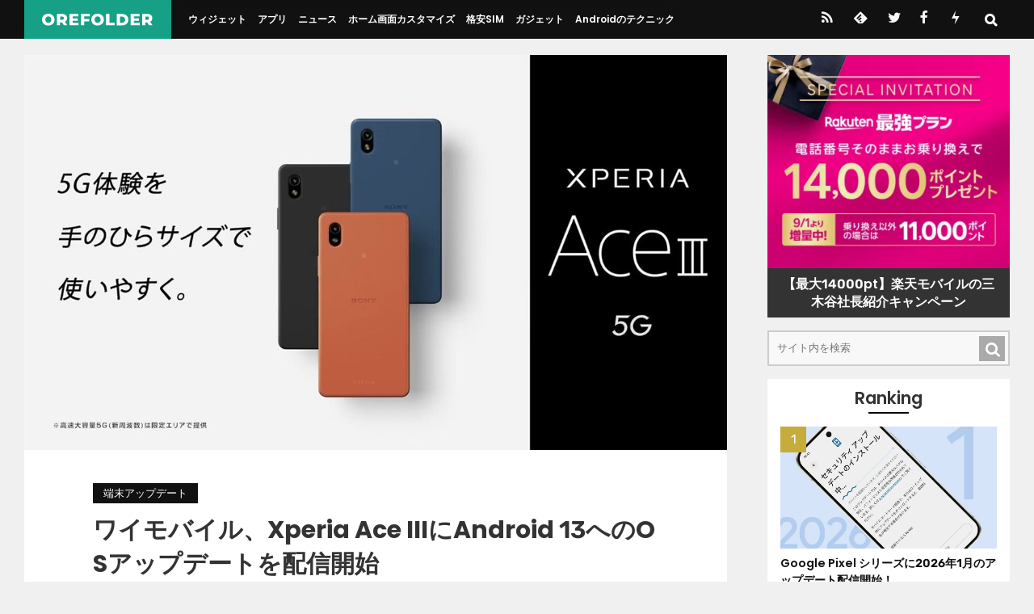

--- FILE ---
content_type: text/html; charset=UTF-8
request_url: https://orefolder.jp/2023/03/y-xperia-ace-iii-android-13/
body_size: 14214
content:
<!DOCTYPE html>
<html lang="ja">
<head>
<meta charset="UTF-8">
<meta name="viewport" content="width=device-width, initial-scale=1.0" />
<meta name="theme-color" content="#111">
        <meta name="description" content="ワイモバイルは3月16日、「Xperia Ace III」においてAndroid 13へのOSバージョンアップを含む製品アップデートを配信開始しました。Xperia Ace IIIをご利用中のお客さまへ ～Android™ 13提供のお…" />
        <meta name="thumbnail" content="https://orefolder.jp/wp-content/uploads/2022/06/20220602-ace3-1.jpg" />

<link rel="stylesheet" href="https://orefolder.jp/wp-content/themes/orefolder2021/style.css?date=20250724" />
<link rel="stylesheet" href="https://orefolder.jp/wp-content/themes/orefolder2021/style-single.css?date=20251122" />
<link rel="alternate" type="application/rss+xml" title="OREFOLDER RSS Feed" href="https://orefolder.jp/feed/" />
<link rel="alternate" type="application/atom+xml" title="OREFOLDER Atom Feed" href="https://orefolder.jp/feed/atom/" />

<title>ワイモバイル、Xperia Ace IIIにAndroid 13へのOSアップデートを配信開始 &#8211; OREFOLDER</title>
<meta name='robots' content='max-image-preview:large' />
<link rel='dns-prefetch' href='//www.googletagmanager.com' />
<link rel='dns-prefetch' href='//lh3.googleusercontent.com' />
<link rel='dns-prefetch' href='//pagead2.googlesyndication.com' />
<link rel='dns-prefetch' href='//adservice.google.co.jp' />
<link rel='dns-prefetch' href='//adservice.google.com' />
<link rel='dns-prefetch' href='//googleads.g.doubleclick.net' />
<script type="text/javascript" id="wpp-js" src="https://orefolder.jp/wp-content/plugins/wordpress-popular-posts/assets/js/wpp.min.js?ver=7.3.6" data-sampling="1" data-sampling-rate="10" data-api-url="https://orefolder.jp/wp-json/wordpress-popular-posts" data-post-id="171541" data-token="6b4e7b85ef" data-lang="0" data-debug="0"></script>
<style id='wp-img-auto-sizes-contain-inline-css' type='text/css'>
img:is([sizes=auto i],[sizes^="auto," i]){contain-intrinsic-size:3000px 1500px}
/*# sourceURL=wp-img-auto-sizes-contain-inline-css */
</style>
<style id='classic-theme-styles-inline-css' type='text/css'>
/*! This file is auto-generated */
.wp-block-button__link{color:#fff;background-color:#32373c;border-radius:9999px;box-shadow:none;text-decoration:none;padding:calc(.667em + 2px) calc(1.333em + 2px);font-size:1.125em}.wp-block-file__button{background:#32373c;color:#fff;text-decoration:none}
/*# sourceURL=/wp-includes/css/classic-themes.min.css */
</style>
<style id='ez-toc-exclude-toggle-css-inline-css' type='text/css'>
#ez-toc-container input[type="checkbox"]:checked + nav, #ez-toc-widget-container input[type="checkbox"]:checked + nav {opacity: 0;max-height: 0;border: none;display: none;}
/*# sourceURL=ez-toc-exclude-toggle-css-inline-css */
</style>

<!-- Site Kit によって追加された Google タグ（gtag.js）スニペット -->
<!-- Google アナリティクス スニペット (Site Kit が追加) -->
<script type="text/javascript" src="https://www.googletagmanager.com/gtag/js?id=G-RJJY9R3N99" id="google_gtagjs-js" async></script>
<script type="text/javascript" id="google_gtagjs-js-after">
/* <![CDATA[ */
window.dataLayer = window.dataLayer || [];function gtag(){dataLayer.push(arguments);}
gtag("set","linker",{"domains":["orefolder.jp"]});
gtag("js", new Date());
gtag("set", "developer_id.dZTNiMT", true);
gtag("config", "G-RJJY9R3N99", {"googlesitekit_post_date":"20230317"});
//# sourceURL=google_gtagjs-js-after
/* ]]> */
</script>
<link rel="canonical" href="https://orefolder.jp/2023/03/y-xperia-ace-iii-android-13/" />
<meta name="generator" content="Site Kit by Google 1.170.0" />            <style id="wpp-loading-animation-styles">@-webkit-keyframes bgslide{from{background-position-x:0}to{background-position-x:-200%}}@keyframes bgslide{from{background-position-x:0}to{background-position-x:-200%}}.wpp-widget-block-placeholder,.wpp-shortcode-placeholder{margin:0 auto;width:60px;height:3px;background:#dd3737;background:linear-gradient(90deg,#dd3737 0%,#571313 10%,#dd3737 100%);background-size:200% auto;border-radius:3px;-webkit-animation:bgslide 1s infinite linear;animation:bgslide 1s infinite linear}</style>
            <meta property="og:title" content="ワイモバイル、Xperia Ace IIIにAndroid 13へのOSアップデートを配信開始" />
<meta property="og:description" content="ワイモバイルは3月16日、「Xperia Ace III」においてAndroid 13へのOSバージョンアップを含む製品アップデートを配信開始しました。 Xperia Ace IIIをご利用中のお客さ" />
<meta property="og:type" content="article" />
<meta property="og:url" content="https://orefolder.jp/2023/03/y-xperia-ace-iii-android-13/" />
<meta property="og:image" content="https://orefolder.jp/wp-content/uploads/2022/06/20220602-ace3-1.jpg" />
<meta property="og:site_name" content="OREFOLDER" />
<meta name="twitter:card" content="summary_large_image" />
<meta name="twitter:site" content="@orefolder" />
<meta name="twitter:title" content="ワイモバイル、Xperia Ace IIIにAndroid 13へのOSアップデートを配信開始" />
<meta property="og:locale" content="ja_JP" />
<meta property="fb:app_id" content="1031603360214119">
<link rel="icon" href="https://orefolder.jp/wp-content/uploads/2024/02/cropped-favicon-32x32.png" sizes="32x32" />
<link rel="icon" href="https://orefolder.jp/wp-content/uploads/2024/02/cropped-favicon-192x192.png" sizes="192x192" />
<link rel="apple-touch-icon" href="https://orefolder.jp/wp-content/uploads/2024/02/cropped-favicon-180x180.png" />
<meta name="msapplication-TileImage" content="https://orefolder.jp/wp-content/uploads/2024/02/cropped-favicon-270x270.png" />
<link rel="preload" href="https://orefolder.jp/wp-content/themes/orefolder2021/font/orefolder4c.ttf?20201205" as="font" type="font/ttf" crossorigin>

<link rel="icon" href="https://orefolder.jp/favicon.ico" sizes="any">
<link rel="icon" href="https://orefolder.jp/favicon.svg" type="image/svg+xml">
<link rel="apple-touch-icon" href="https://orefolder.jp/apple-touch-icon.png">

<link rel="preload" as="font" href="https://orefolder.jp/wp-content/themes/orefolder2021/font/Poppins-400.woff2" crossorigin>
<link rel="preload" as="font" href="https://orefolder.jp/wp-content/themes/orefolder2021/font/Poppins-600.woff2" crossorigin>
<link rel="preload" as="font" href="https://orefolder.jp/wp-content/themes/orefolder2021/font/Poppins-700.woff2" crossorigin>
<link rel="preload" as="font" href="https://orefolder.jp/wp-content/themes/orefolder2021/font/Rubik-400.woff2" crossorigin>
<link rel="preload" as="font" href="https://orefolder.jp/wp-content/themes/orefolder2021/font/Rubik-600.woff2" crossorigin>

<style>
@font-face {font-family: 'Poppins';font-weight: 400;font-display:swap;src: local('Poppins Regular'), local('Poppins-Regular'),url('https://orefolder.jp/wp-content/themes/orefolder2021/font/Poppins-400.woff2') format('woff2');}
@font-face {font-family: 'Poppins';font-weight: 700;font-display:swap;src: local('Poppins SemiBold'), local('Poppins-SemiBold'),url('https://orefolder.jp/wp-content/themes/orefolder2021/font/Poppins-600.woff2') format('woff2');}
@font-face {font-family: 'Poppins';font-weight: 800;font-display:swap;src: local('Poppins Bold'), local('Poppins-Bold'),url('https://orefolder.jp/wp-content/themes/orefolder2021/font/Poppins-700.woff2') format('woff2');}
@font-face {font-family: 'Rubik';font-weight: 400;font-display:swap;src: local(''),url('https://orefolder.jp/wp-content/themes/orefolder2021/font/Rubik-400.woff2') format('woff2');unicode-range: U+0030-0039;}
@font-face {font-family: 'Rubik';font-weight: 600;font-display:swap;src: local(''),url('https://orefolder.jp/wp-content/themes/orefolder2021/font/Rubik-600.woff2') format('woff2');unicode-range: U+0030-0039;}
</style>

<link rel="preload" href="https://orefolder.jp/wp-content/themes/orefolder2021/scroll-hint.css" as="style" onload="this.onload=null;this.rel='stylesheet'" />

<style id='global-styles-inline-css' type='text/css'>
:root{--wp--preset--aspect-ratio--square: 1;--wp--preset--aspect-ratio--4-3: 4/3;--wp--preset--aspect-ratio--3-4: 3/4;--wp--preset--aspect-ratio--3-2: 3/2;--wp--preset--aspect-ratio--2-3: 2/3;--wp--preset--aspect-ratio--16-9: 16/9;--wp--preset--aspect-ratio--9-16: 9/16;--wp--preset--color--black: #000000;--wp--preset--color--cyan-bluish-gray: #abb8c3;--wp--preset--color--white: #ffffff;--wp--preset--color--pale-pink: #f78da7;--wp--preset--color--vivid-red: #cf2e2e;--wp--preset--color--luminous-vivid-orange: #ff6900;--wp--preset--color--luminous-vivid-amber: #fcb900;--wp--preset--color--light-green-cyan: #7bdcb5;--wp--preset--color--vivid-green-cyan: #00d084;--wp--preset--color--pale-cyan-blue: #8ed1fc;--wp--preset--color--vivid-cyan-blue: #0693e3;--wp--preset--color--vivid-purple: #9b51e0;--wp--preset--gradient--vivid-cyan-blue-to-vivid-purple: linear-gradient(135deg,rgb(6,147,227) 0%,rgb(155,81,224) 100%);--wp--preset--gradient--light-green-cyan-to-vivid-green-cyan: linear-gradient(135deg,rgb(122,220,180) 0%,rgb(0,208,130) 100%);--wp--preset--gradient--luminous-vivid-amber-to-luminous-vivid-orange: linear-gradient(135deg,rgb(252,185,0) 0%,rgb(255,105,0) 100%);--wp--preset--gradient--luminous-vivid-orange-to-vivid-red: linear-gradient(135deg,rgb(255,105,0) 0%,rgb(207,46,46) 100%);--wp--preset--gradient--very-light-gray-to-cyan-bluish-gray: linear-gradient(135deg,rgb(238,238,238) 0%,rgb(169,184,195) 100%);--wp--preset--gradient--cool-to-warm-spectrum: linear-gradient(135deg,rgb(74,234,220) 0%,rgb(151,120,209) 20%,rgb(207,42,186) 40%,rgb(238,44,130) 60%,rgb(251,105,98) 80%,rgb(254,248,76) 100%);--wp--preset--gradient--blush-light-purple: linear-gradient(135deg,rgb(255,206,236) 0%,rgb(152,150,240) 100%);--wp--preset--gradient--blush-bordeaux: linear-gradient(135deg,rgb(254,205,165) 0%,rgb(254,45,45) 50%,rgb(107,0,62) 100%);--wp--preset--gradient--luminous-dusk: linear-gradient(135deg,rgb(255,203,112) 0%,rgb(199,81,192) 50%,rgb(65,88,208) 100%);--wp--preset--gradient--pale-ocean: linear-gradient(135deg,rgb(255,245,203) 0%,rgb(182,227,212) 50%,rgb(51,167,181) 100%);--wp--preset--gradient--electric-grass: linear-gradient(135deg,rgb(202,248,128) 0%,rgb(113,206,126) 100%);--wp--preset--gradient--midnight: linear-gradient(135deg,rgb(2,3,129) 0%,rgb(40,116,252) 100%);--wp--preset--font-size--small: 13px;--wp--preset--font-size--medium: 20px;--wp--preset--font-size--large: 36px;--wp--preset--font-size--x-large: 42px;--wp--preset--spacing--20: 0.44rem;--wp--preset--spacing--30: 0.67rem;--wp--preset--spacing--40: 1rem;--wp--preset--spacing--50: 1.5rem;--wp--preset--spacing--60: 2.25rem;--wp--preset--spacing--70: 3.38rem;--wp--preset--spacing--80: 5.06rem;--wp--preset--shadow--natural: 6px 6px 9px rgba(0, 0, 0, 0.2);--wp--preset--shadow--deep: 12px 12px 50px rgba(0, 0, 0, 0.4);--wp--preset--shadow--sharp: 6px 6px 0px rgba(0, 0, 0, 0.2);--wp--preset--shadow--outlined: 6px 6px 0px -3px rgb(255, 255, 255), 6px 6px rgb(0, 0, 0);--wp--preset--shadow--crisp: 6px 6px 0px rgb(0, 0, 0);}:where(.is-layout-flex){gap: 0.5em;}:where(.is-layout-grid){gap: 0.5em;}body .is-layout-flex{display: flex;}.is-layout-flex{flex-wrap: wrap;align-items: center;}.is-layout-flex > :is(*, div){margin: 0;}body .is-layout-grid{display: grid;}.is-layout-grid > :is(*, div){margin: 0;}:where(.wp-block-columns.is-layout-flex){gap: 2em;}:where(.wp-block-columns.is-layout-grid){gap: 2em;}:where(.wp-block-post-template.is-layout-flex){gap: 1.25em;}:where(.wp-block-post-template.is-layout-grid){gap: 1.25em;}.has-black-color{color: var(--wp--preset--color--black) !important;}.has-cyan-bluish-gray-color{color: var(--wp--preset--color--cyan-bluish-gray) !important;}.has-white-color{color: var(--wp--preset--color--white) !important;}.has-pale-pink-color{color: var(--wp--preset--color--pale-pink) !important;}.has-vivid-red-color{color: var(--wp--preset--color--vivid-red) !important;}.has-luminous-vivid-orange-color{color: var(--wp--preset--color--luminous-vivid-orange) !important;}.has-luminous-vivid-amber-color{color: var(--wp--preset--color--luminous-vivid-amber) !important;}.has-light-green-cyan-color{color: var(--wp--preset--color--light-green-cyan) !important;}.has-vivid-green-cyan-color{color: var(--wp--preset--color--vivid-green-cyan) !important;}.has-pale-cyan-blue-color{color: var(--wp--preset--color--pale-cyan-blue) !important;}.has-vivid-cyan-blue-color{color: var(--wp--preset--color--vivid-cyan-blue) !important;}.has-vivid-purple-color{color: var(--wp--preset--color--vivid-purple) !important;}.has-black-background-color{background-color: var(--wp--preset--color--black) !important;}.has-cyan-bluish-gray-background-color{background-color: var(--wp--preset--color--cyan-bluish-gray) !important;}.has-white-background-color{background-color: var(--wp--preset--color--white) !important;}.has-pale-pink-background-color{background-color: var(--wp--preset--color--pale-pink) !important;}.has-vivid-red-background-color{background-color: var(--wp--preset--color--vivid-red) !important;}.has-luminous-vivid-orange-background-color{background-color: var(--wp--preset--color--luminous-vivid-orange) !important;}.has-luminous-vivid-amber-background-color{background-color: var(--wp--preset--color--luminous-vivid-amber) !important;}.has-light-green-cyan-background-color{background-color: var(--wp--preset--color--light-green-cyan) !important;}.has-vivid-green-cyan-background-color{background-color: var(--wp--preset--color--vivid-green-cyan) !important;}.has-pale-cyan-blue-background-color{background-color: var(--wp--preset--color--pale-cyan-blue) !important;}.has-vivid-cyan-blue-background-color{background-color: var(--wp--preset--color--vivid-cyan-blue) !important;}.has-vivid-purple-background-color{background-color: var(--wp--preset--color--vivid-purple) !important;}.has-black-border-color{border-color: var(--wp--preset--color--black) !important;}.has-cyan-bluish-gray-border-color{border-color: var(--wp--preset--color--cyan-bluish-gray) !important;}.has-white-border-color{border-color: var(--wp--preset--color--white) !important;}.has-pale-pink-border-color{border-color: var(--wp--preset--color--pale-pink) !important;}.has-vivid-red-border-color{border-color: var(--wp--preset--color--vivid-red) !important;}.has-luminous-vivid-orange-border-color{border-color: var(--wp--preset--color--luminous-vivid-orange) !important;}.has-luminous-vivid-amber-border-color{border-color: var(--wp--preset--color--luminous-vivid-amber) !important;}.has-light-green-cyan-border-color{border-color: var(--wp--preset--color--light-green-cyan) !important;}.has-vivid-green-cyan-border-color{border-color: var(--wp--preset--color--vivid-green-cyan) !important;}.has-pale-cyan-blue-border-color{border-color: var(--wp--preset--color--pale-cyan-blue) !important;}.has-vivid-cyan-blue-border-color{border-color: var(--wp--preset--color--vivid-cyan-blue) !important;}.has-vivid-purple-border-color{border-color: var(--wp--preset--color--vivid-purple) !important;}.has-vivid-cyan-blue-to-vivid-purple-gradient-background{background: var(--wp--preset--gradient--vivid-cyan-blue-to-vivid-purple) !important;}.has-light-green-cyan-to-vivid-green-cyan-gradient-background{background: var(--wp--preset--gradient--light-green-cyan-to-vivid-green-cyan) !important;}.has-luminous-vivid-amber-to-luminous-vivid-orange-gradient-background{background: var(--wp--preset--gradient--luminous-vivid-amber-to-luminous-vivid-orange) !important;}.has-luminous-vivid-orange-to-vivid-red-gradient-background{background: var(--wp--preset--gradient--luminous-vivid-orange-to-vivid-red) !important;}.has-very-light-gray-to-cyan-bluish-gray-gradient-background{background: var(--wp--preset--gradient--very-light-gray-to-cyan-bluish-gray) !important;}.has-cool-to-warm-spectrum-gradient-background{background: var(--wp--preset--gradient--cool-to-warm-spectrum) !important;}.has-blush-light-purple-gradient-background{background: var(--wp--preset--gradient--blush-light-purple) !important;}.has-blush-bordeaux-gradient-background{background: var(--wp--preset--gradient--blush-bordeaux) !important;}.has-luminous-dusk-gradient-background{background: var(--wp--preset--gradient--luminous-dusk) !important;}.has-pale-ocean-gradient-background{background: var(--wp--preset--gradient--pale-ocean) !important;}.has-electric-grass-gradient-background{background: var(--wp--preset--gradient--electric-grass) !important;}.has-midnight-gradient-background{background: var(--wp--preset--gradient--midnight) !important;}.has-small-font-size{font-size: var(--wp--preset--font-size--small) !important;}.has-medium-font-size{font-size: var(--wp--preset--font-size--medium) !important;}.has-large-font-size{font-size: var(--wp--preset--font-size--large) !important;}.has-x-large-font-size{font-size: var(--wp--preset--font-size--x-large) !important;}
/*# sourceURL=global-styles-inline-css */
</style>
</head>

<body>


<div id="header">
<div class="header-inner">
<div id="title"><a href="https://orefolder.jp/">
<img src="https://orefolder.jp/wp-content/themes/orefolder2021/img/orefolder-logo.svg" alt="OREFOLDER" width="450" height="52" class="logo" />
</a></div>

<div class="drawer-l">
    <input type="checkbox" id="drawer-check1" class="drawer-hidden" >
    <!-- ハンバーガーアイコン -->
    <label for="drawer-check1" class="drawer-open1"></label>
    <!-- メニュー -->
    <nav class="drawer-content1">
    <ul id="menu">
    <li><a href="https://orefolder.jp/category/widget/">ウィジェット</a></li>
    <li><a href="https://orefolder.jp/category/app/">アプリ</a></li>
    <li><a href="https://orefolder.jp/category/news/">ニュース</a></li>
    <li><a href="https://orefolder.jp/category/home-customize/">ホーム画面カスタマイズ</a></li>
    <li><a href="https://orefolder.jp/category/mvno/">格安SIM</a></li>
    <li><a href="https://orefolder.jp/category/gadget/">ガジェット</a></li>
    <li><a href="https://orefolder.jp/category/tips/">Androidのテクニック</a></li>
    </ul>
    </nav>
</div>

<div class="drawer-r" style="order:3;">
	<div class="header-sns">
		<a href="https://orefolder.jp/feed" class="icon-rss" title="RSS"></a>
		<a href="https://feedly.com/i/subscription/feed/https://orefolder.jp/feed" class="icon-feedly" title="Feedly"></a>
		<a href="https://twitter.com/orefolder3" class="icon-twitter" title="twitter"></a>
		<a href="https://www.facebook.com/orefolder/" class="icon-facebook" title="Facebook"></a>
		<a href="https://orefolder.jp/2016/02/push7/" class="icon-push7" title="Push7"></a>
	</div>

    <input type="checkbox" id="drawer-check2" class="drawer-hidden">
    <!-- ハンバーガーアイコン -->
    <label for="drawer-check2" class="drawer-open2"></label>
    <!-- メニュー -->
    <nav class="drawer-content2">
	  <form method="get" class="searchform" style="margin:0 0 0 0;padding:0 0 0 0;position:relative;" action="https://orefolder.jp/">
	  <input type="text" placeholder="サイト内を検索" id="searchbox" name="s" class="searchfield" style="border:0;background:rgba(240,240,240,0.8);width:70vw;padding:0 1em;line-height:3;" value="" />
	  <input type="submit" value="&#x53;" alt="検索" title="検索" class="searchsubmit" style="font-family:'orefolder';border:0;background:rgba(220,220,220,0.8);line-height:3;width:3em;text-align:center;">
	  </form>
		<script>
			const checkbox = document.getElementById('drawer-check2')
			const textarea = document.querySelector('#searchbox')
			const focus = e => {
			  textarea.disabled = !e.target.checked
			  textarea.focus()
			}
			checkbox.addEventListener('change', focus)
		</script>
	  <ul style="color:#ddd;">
	  <li style="padding:0.6em 0;"><a href="https://orefolder.jp/klwp/" style="color:#ddd;">KLWPの使い方</a></li>
	  <li style="padding:0.6em 0;"><a href="https://orefolder.jp/%E3%81%8A%E3%81%99%E3%81%99%E3%82%81%E6%A0%BC%E5%AE%89sim%E3%81%BE%E3%81%A8%E3%82%81/" style="color:#ddd;">格安SIMのオススメと選び方</a></li>
	  <li style="padding:0.6em 0;"><a href="https://orefolder.jp/2020/03/android-homescreen-customize/" style="color:#ddd;">ホーム画面カスタマイズのやり方</a></li>
	  </ul>
    </nav>
</div>
</div><!-- header-inner -->
</div><!-- header -->







<div class="wrapper">
<div class="main-contents">

<img width="1200" height="675" src="https://orefolder.jp/wp-content/uploads/2022/06/20220602-ace3-1.jpg" class="entry-top-image wp-post-image" alt="" decoding="async" fetchpriority="high" srcset="https://orefolder.jp/wp-content/uploads/2022/06/20220602-ace3-1.jpg 1200w, https://orefolder.jp/wp-content/uploads/2022/06/20220602-ace3-1-320x180.jpg 320w, https://orefolder.jp/wp-content/uploads/2022/06/20220602-ace3-1-700x394.jpg 700w, https://orefolder.jp/wp-content/uploads/2022/06/20220602-ace3-1-240x135.jpg 240w, https://orefolder.jp/wp-content/uploads/2022/06/20220602-ace3-1-380x214.jpg 380w" sizes="(max-width: 1200px) 100vw, 1200px" />
<div class="entry-header" itemscope itemtype="http://schema.org/Article">

<div class="entry-category">

<span class="single-category"><a href="https://orefolder.jp/category/news/update/" rel="category tag">端末アップデート</a></span>


</div>

<h1 itemprop="name" class="entrytitle">ワイモバイル、Xperia Ace IIIにAndroid 13へのOSアップデートを配信開始</h1>

<div class="entry-meta">
<div class="entry-author">
	<a href="https://orefolder.jp/author/1/"><img src="https://orefolder.jp/wp-content/uploads/2021/01/icon-orefolder.webp" alt="orefolder アイコン" class="author-icon" width="64" height="64" /></a>
	<div itemprop="author" itemscope itemtype="http://schema.org/Person"><a href="https://orefolder.jp/author/1/" style="color:#808080;"><span itemprop="name">orefolder</span></a></div>
</div>
<div class="entry-date">
	<time itemprop="datePublished" datetime="2023-03-17">2023年03月17日</time>

</div>
</div>

</div><!-- entry-header -->

<div class="entry-body">
<div class="snsbtn">
	<a href="https://twitter.com/intent/tweet?url=https%3A%2F%2Forefolder.jp%2F2023%2F03%2Fy-xperia-ace-iii-android-13%2F&#038;text=%E3%83%AF%E3%82%A4%E3%83%A2%E3%83%90%E3%82%A4%E3%83%AB%E3%80%81Xperia+Ace+III%E3%81%ABAndroid+13%E3%81%B8%E3%81%AEOS%E3%82%A2%E3%83%83%E3%83%97%E3%83%87%E3%83%BC%E3%83%88%E3%82%92%E9%85%8D%E4%BF%A1%E9%96%8B%E5%A7%8B %7C OREFOLDER&related=orefolder3" target="_blank" rel="noopener noreferrer" style="background:#111;"><img src="https://orefolder.jp/wp-content/uploads/2023/08/x-logo-bw.svg" width="18" height="18" alt="X logo" class="share-X" /></a>
	<a href="https://bsky.app/intent/compose?text=%E3%83%AF%E3%82%A4%E3%83%A2%E3%83%90%E3%82%A4%E3%83%AB%E3%80%81Xperia+Ace+III%E3%81%ABAndroid+13%E3%81%B8%E3%81%AEOS%E3%82%A2%E3%83%83%E3%83%97%E3%83%87%E3%83%BC%E3%83%88%E3%82%92%E9%85%8D%E4%BF%A1%E9%96%8B%E5%A7%8B%7C%20OREFOLDER%20https%3A%2F%2Forefolder.jp%2F2023%2F03%2Fy-xperia-ace-iii-android-13%2F " target="_blank" rel="noopener noreferrer" style="background:#1185fe;"><img src="https://orefolder.jp/wp-content/uploads/2024/03/bluesky-logo.svg" width="18" height="18" alt="Bluesky logo" class="share-bluesky" /></a>
	<a href="https://getpocket.com/edit?url=https%3A%2F%2Forefolder.jp%2F2023%2F03%2Fy-xperia-ace-iii-android-13%2F&#038;title=%E3%83%AF%E3%82%A4%E3%83%A2%E3%83%90%E3%82%A4%E3%83%AB%E3%80%81Xperia+Ace+III%E3%81%ABAndroid+13%E3%81%B8%E3%81%AEOS%E3%82%A2%E3%83%83%E3%83%97%E3%83%87%E3%83%BC%E3%83%88%E3%82%92%E9%85%8D%E4%BF%A1%E9%96%8B%E5%A7%8B" target="_blank" rel="noopener noreferrer" style="background:#EF4056;" class="icon-pocket"></a>
	<a href="http://b.hatena.ne.jp/add?mode=confirm&url=https://orefolder.jp/2023/03/y-xperia-ace-iii-android-13/" target="_blank" rel="noopener noreferrer" style="background:#008FDE;" class="icon-hatebu"></a>
</div>


<p>ワイモバイルは3月16日、「Xperia Ace III」においてAndroid 13へのOSバージョンアップを含む製品アップデートを配信開始しました。</p>
<div class="exlink"><a href="https://www.ymobile.jp/info/support/2023/23031601.html" target="_blank" rel="nofollow noopener">Xperia Ace IIIをご利用中のお客さまへ ～Android™ 13提供のお知らせ～ / 2023/3/16｜サポート情報｜お知らせ｜Y!mobile &#8211; 格安SIM・スマホはワイモバイルで</a></div>


<p><span id="more-171541"></span></p>
<div class="adad">
<ul class="kome">
<li class="font80" style="line-height:1.6;">本記事は広告およびアフィリエイトプログラムによる収益を得ています。</li>
</ul>
</div>

<div style="text-align:center;margin:1rem 2rem 0;min-height:175px;">
<!-- orefolder モバイル リード文後 -->
<ins class="adsbygoogle"
     style="display:block; text-align:center;"
     data-ad-layout="in-article"
     data-ad-format="fluid"
     data-ad-client="ca-pub-6126810099677589"
     data-ad-slot="4546184941"></ins>
<script>
     (adsbygoogle = window.adsbygoogle || []).push({});
</script>
</div><h2>Android 13へのOSアップデート</h2>
<table class="waku1">
<caption>Xperia Ace III</caption>
<tr>
<th>対象機種</th>
<td>Xperia Ace III</td>
</tr>
<tr>
<th>ソフトウェア更新内容</th>
<td>
<ul>
<li>Android 13へのOSバージョンアップ/li>
<li>セキュリティの向上</li>
</td>
</tr>
<tr>
<th>更新開始日</th>
<td>2023年3月16日より順次</td>
</tr>
<tr>
<th>更新後のソフトウェアバージョン</th>
<td>63.1.D.0.554</td>
</tr>
</table>
<ul class="kome" style="font-size:85%;">
<li>3G/4G/5G/Wi-Fi回線にてダウンロードが可能です。</li>
<li>ソフトウェア更新の完了までに最大40分程度かかる場合があります。</li>
</ul>
<h3>主なアップデート内容</h3>
<h4>Android 13に対応</h4>
<p>Android 13の新機能については以下の記事を参考にしてください。</p>
<div class="blogCard"><a href="https://orefolder.jp/2022/08/android-13-features/" target="_blank" rel="noopener"><img decoding="async" loading="lazy" src="https://orefolder.jp/wp-content/uploads/2022/08/20220816-android13-1-240x135.jpg" alt="" class="blogCardImg" width="196" height="110"></a><a href="https://orefolder.jp/2022/08/android-13-features/" target="_blank" rel="noopener" class="blogCardTitle">Android 13の新機能や変更点まとめ：パッと見は変わらずとも細かくいろいろ変わってます – OREFOLDER</a></p>
<div class="blogCardFooter"><a href="//www.orefolder.net" target="_blank" rel="nofollow noopener"><img decoding="async" loading="lazy" src="//www.google.com/s2/favicons?domain=www.orefolder.net" alt="" class="blogCardFavicon" width="16" height="16">OREFOLDER</a></div>
</div>
<p>その他、詳しい案内は公式の案内をご覧ください。</p>
<h2>参考情報</h2>
<ul>
<li><a href="https://www.ymobile.jp/info/support/2023/23031601.html" target="_blank" rel="nofollow noopener">Xperia Ace IIIをご利用中のお客さまへ ～Android™ 13提供のお知らせ～ / 2023/3/16｜サポート情報｜お知らせ｜Y!mobile &#8211; 格安SIM・スマホはワイモバイルで</a></li>
<li><a href="https://xperia.sony.jp/product/update/android13/" target="_blank" rel="nofollow noopener">Android™ 13対応 OSバージョンアップ | Xperia（エクスペリア）公式サイト</a></li>
</ul>





<div class="post-tags">
<a href="https://orefolder.jp/tag/%e3%83%af%e3%82%a4%e3%83%a2%e3%83%90%e3%82%a4%e3%83%ab/" rel="tag">ワイモバイル</a><a href="https://orefolder.jp/tag/os%e3%82%a2%e3%83%83%e3%83%97%e3%83%87%e3%83%bc%e3%83%88/" rel="tag">OSアップデート</a><a href="https://orefolder.jp/tag/ymobile/" rel="tag">Y!mobile</a><a href="https://orefolder.jp/tag/android-13/" rel="tag">Android 13</a><a href="https://orefolder.jp/tag/xperia-ace-iii/" rel="tag">Xperia Ace III</a></div>

<p class="kome" style="font-size:75%;">本記事に記載された内容は記事公開時点のものであり、必ずしも最新の情報とは限りません。記事をご覧いただく際には、最新の情報を確認するようお願いいたします。</p>


<div style="text-align:center;margin:2rem 0 1.5rem 0;">
<!-- orefolder モバイル 記事後 レスポンシブ -->
<ins class="adsbygoogle"
     style="display:block"
     data-ad-client="ca-pub-6126810099677589"
     data-ad-slot="4781339546"
     data-ad-format="auto"
     data-full-width-responsive="true"></ins>
<script>
     (adsbygoogle = window.adsbygoogle || []).push({});
</script>
</div>


<div class="followme">
OREFOLDERの最新情報をお届けします
<div class="followme-inner">
	<a href="https://news.google.com/publications/CAAqBwgKMNiUoAsw5Z64Aw?oc=3&ceid=JP:ja" target="_blank" rel="noopener" class="follow-gnews"><img src="https://orefolder.jp/wp-content/uploads/2020/12/gnews-w.svg" width="22" height="22" alt="Google News" class="follow-gnewsimg" />Google ニュース</a>
	<a href="https://feedly.com/i/subscription/feed%2Fhttps%3A%2F%2Forefolder.jp%2Ffeed" target="_blank" rel="noopener" class="icon-feedly follow-feedly">Feedly</a>
</div>
</div>


<div id="similar-posts">
<div class='yarpp yarpp-related yarpp-related-website yarpp-template-yarpp-template-list'>
<div class="etc-header">関連記事</div>
<ol class="yarpp">
	<li>
<a href="https://orefolder.jp/2020/05/ymobile-xperia-8-p30-lite-android-10-os-update/" title="ワイモバイル、Xperia 8とHUAWEI P30 liteにAndroid 10へのOSアップデートを配信" onClick="ga('send','event','check','click','related');">
<img width="240" height="135" src="https://orefolder.jp/wp-content/uploads/2020/05/20200512-xperia8-240x135.jpg" class="yarppimg wp-post-image" alt="" decoding="async" loading="lazy" srcset="https://orefolder.jp/wp-content/uploads/2020/05/20200512-xperia8-240x135.jpg 240w, https://orefolder.jp/wp-content/uploads/2020/05/20200512-xperia8-320x180.jpg 320w, https://orefolder.jp/wp-content/uploads/2020/05/20200512-xperia8-728x410.jpg 728w, https://orefolder.jp/wp-content/uploads/2020/05/20200512-xperia8-380x214.jpg 380w, https://orefolder.jp/wp-content/uploads/2020/05/20200512-xperia8.jpg 960w" sizes="auto, (max-width: 240px) 100vw, 240px" /><div class="yarpptext">
	<div class="related-title">ワイモバイル、Xperia 8とHUAWEI P30 liteにAndroid 10へのOSアップデートを配信</div>
</div>
</a></li>

<li>
<a href="https://orefolder.jp/2025/04/y-libero-flip-android14/" title="ワイモバイル、Libero FlipにAndroid 14へのOSアップデートを配信開始" onClick="ga('send','event','check','click','related');">
<img width="240" height="135" src="https://orefolder.jp/wp-content/uploads/2024/02/20240229-liberoflip-1-240x135.jpg" class="yarppimg wp-post-image" alt="" decoding="async" loading="lazy" srcset="https://orefolder.jp/wp-content/uploads/2024/02/20240229-liberoflip-1-240x135.jpg 240w, https://orefolder.jp/wp-content/uploads/2024/02/20240229-liberoflip-1-380x214.jpg 380w, https://orefolder.jp/wp-content/uploads/2024/02/20240229-liberoflip-1-700x394.jpg 700w, https://orefolder.jp/wp-content/uploads/2024/02/20240229-liberoflip-1.jpg 1200w" sizes="auto, (max-width: 240px) 100vw, 240px" /><div class="yarpptext">
	<div class="related-title">ワイモバイル、Libero FlipにAndroid 14へのOSアップデートを配信開始</div>
</div>
</a></li>

<li>
<a href="https://orefolder.jp/2025/03/y-libero5g4-android14/" title="ワイモバイル、Libero 5G IVにAndroid 14へのOSアップデートを配信開始" onClick="ga('send','event','check','click','related');">
<img width="240" height="135" src="https://orefolder.jp/wp-content/uploads/2023/12/20231201-libero5g4-1-240x135.jpg" class="yarppimg wp-post-image" alt="" decoding="async" loading="lazy" srcset="https://orefolder.jp/wp-content/uploads/2023/12/20231201-libero5g4-1-240x135.jpg 240w, https://orefolder.jp/wp-content/uploads/2023/12/20231201-libero5g4-1-380x214.jpg 380w, https://orefolder.jp/wp-content/uploads/2023/12/20231201-libero5g4-1-700x394.jpg 700w, https://orefolder.jp/wp-content/uploads/2023/12/20231201-libero5g4-1.jpg 1200w" sizes="auto, (max-width: 240px) 100vw, 240px" /><div class="yarpptext">
	<div class="related-title">ワイモバイル、Libero 5G IVにAndroid 14へのOSアップデートを配信開始</div>
</div>
</a></li>

<li>
<a href="https://orefolder.jp/2018/11/android-one-x2-android-9-pie-os-update/" title="ワイモバイル、Android One X2にAndroid 9 PieへのOSアップデートを配信開始" onClick="ga('send','event','check','click','related');">
<img width="240" height="135" src="https://orefolder.jp/wp-content/uploads/2018/11/20181129-x2-1-240x135.jpg" class="yarppimg wp-post-image" alt="" decoding="async" loading="lazy" srcset="https://orefolder.jp/wp-content/uploads/2018/11/20181129-x2-1-240x135.jpg 240w, https://orefolder.jp/wp-content/uploads/2018/11/20181129-x2-1-320x180.jpg 320w, https://orefolder.jp/wp-content/uploads/2018/11/20181129-x2-1-380x214.jpg 380w, https://orefolder.jp/wp-content/uploads/2018/11/20181129-x2-1-728x410.jpg 728w, https://orefolder.jp/wp-content/uploads/2018/11/20181129-x2-1.jpg 860w" sizes="auto, (max-width: 240px) 100vw, 240px" /><div class="yarpptext">
	<div class="related-title">ワイモバイル、Android One X2にAndroid 9 PieへのOSアップデートを配信開始</div>
</div>
</a></li>

<li>
<a href="https://orefolder.jp/2018/12/android-one-s1-s2-s4-android-9-pie-os-update/" title="ワイモバイル、Android One S1 / S2 / S4にAndroid 9 PieへのOSアップデートを配信開始" onClick="ga('send','event','check','click','related');">
<img width="240" height="135" src="https://orefolder.jp/wp-content/uploads/2018/12/20181220-ymobile-1-240x135.jpg" class="yarppimg wp-post-image" alt="" decoding="async" loading="lazy" srcset="https://orefolder.jp/wp-content/uploads/2018/12/20181220-ymobile-1-240x135.jpg 240w, https://orefolder.jp/wp-content/uploads/2018/12/20181220-ymobile-1-320x180.jpg 320w, https://orefolder.jp/wp-content/uploads/2018/12/20181220-ymobile-1-380x214.jpg 380w, https://orefolder.jp/wp-content/uploads/2018/12/20181220-ymobile-1-728x410.jpg 728w, https://orefolder.jp/wp-content/uploads/2018/12/20181220-ymobile-1.jpg 860w" sizes="auto, (max-width: 240px) 100vw, 240px" /><div class="yarpptext">
	<div class="related-title">ワイモバイル、Android One S1 / S2 / S4にAndroid 9 PieへのOSアップデートを配信開始</div>
</div>
</a></li>

<li>
<a href="https://orefolder.jp/2018/12/android-one-x3-android-9-pie-os-update/" title="ワイモバイル、Android One X3にAndroid 9 PieへのOSアップデートを配信開始" onClick="ga('send','event','check','click','related');">
<img width="240" height="135" src="https://orefolder.jp/wp-content/uploads/2018/12/20181206-x3-1-240x135.jpg" class="yarppimg wp-post-image" alt="" decoding="async" loading="lazy" srcset="https://orefolder.jp/wp-content/uploads/2018/12/20181206-x3-1-240x135.jpg 240w, https://orefolder.jp/wp-content/uploads/2018/12/20181206-x3-1-320x180.jpg 320w, https://orefolder.jp/wp-content/uploads/2018/12/20181206-x3-1-380x214.jpg 380w, https://orefolder.jp/wp-content/uploads/2018/12/20181206-x3-1-728x410.jpg 728w, https://orefolder.jp/wp-content/uploads/2018/12/20181206-x3-1.jpg 860w" sizes="auto, (max-width: 240px) 100vw, 240px" /><div class="yarpptext">
	<div class="related-title">ワイモバイル、Android One X3にAndroid 9 PieへのOSアップデートを配信開始</div>
</div>
</a></li>

</ol>
</div>
</div><!-- similar-posts -->



<div class="recent-entries">
<div class="etc-header">最新記事</div>
<ol class="yarpp">
	<li>
	<a href="https://orefolder.jp/2026/01/amazon-smile-earfun-7/" title="EarFun Air Pro 4＋が10,331円！AmazonスマイルSALEでEarFunのイヤホン等がクーポンでさらに6%引き！" onClick="ga('send','event','check','click','recent');">
	<img width="240" height="135" src="https://orefolder.jp/wp-content/uploads/2026/01/20260122-earfun-1-240x135.webp" class="yarppimg wp-post-image" alt="" decoding="async" srcset="https://orefolder.jp/wp-content/uploads/2026/01/20260122-earfun-1-240x135.webp 240w, https://orefolder.jp/wp-content/uploads/2026/01/20260122-earfun-1-380x214.webp 380w, https://orefolder.jp/wp-content/uploads/2026/01/20260122-earfun-1-700x394.webp 700w, https://orefolder.jp/wp-content/uploads/2026/01/20260122-earfun-1-1000x563.webp 1000w, https://orefolder.jp/wp-content/uploads/2026/01/20260122-earfun-1.webp 1200w" sizes="(max-width: 240px) 100vw, 240px" />	<div class="yarpptext"><div class="related-title">EarFun Air Pro 4＋が10,331円！AmazonスマイルSALEでEarFunのイヤホン等がクーポンでさらに6%引き！</div></div>
	</a>
	</li>
	<li>
	<a href="https://orefolder.jp/2026/01/poco-f8-pro-2/" title="POCO F8 Pro 発売！Bose監修の共同チューニングで革新的サウンドを味わうフラッグシップモデル" onClick="ga('send','event','check','click','recent');">
	<img width="240" height="135" src="https://orefolder.jp/wp-content/uploads/2026/01/20260122-poco-f8-1-240x135.webp" class="yarppimg wp-post-image" alt="" decoding="async" srcset="https://orefolder.jp/wp-content/uploads/2026/01/20260122-poco-f8-1-240x135.webp 240w, https://orefolder.jp/wp-content/uploads/2026/01/20260122-poco-f8-1-380x214.webp 380w, https://orefolder.jp/wp-content/uploads/2026/01/20260122-poco-f8-1-700x394.webp 700w, https://orefolder.jp/wp-content/uploads/2026/01/20260122-poco-f8-1-1000x563.webp 1000w, https://orefolder.jp/wp-content/uploads/2026/01/20260122-poco-f8-1.webp 1200w" sizes="(max-width: 240px) 100vw, 240px" />	<div class="yarpptext"><div class="related-title">POCO F8 Pro 発売！Bose監修の共同チューニングで革新的サウンドを味わうフラッグシップモデル</div></div>
	</a>
	</li>
	<li>
	<a href="https://orefolder.jp/2026/01/poco-pad-m1-2/" title="POCO Pad M1 発売！12.1インチ2.5K解像度12,000mAhの超大容量バッテリーのタブレット" onClick="ga('send','event','check','click','recent');">
	<img width="240" height="135" src="https://orefolder.jp/wp-content/uploads/2026/01/20260122-poco-pad-1-240x135.webp" class="yarppimg wp-post-image" alt="" decoding="async" loading="lazy" srcset="https://orefolder.jp/wp-content/uploads/2026/01/20260122-poco-pad-1-240x135.webp 240w, https://orefolder.jp/wp-content/uploads/2026/01/20260122-poco-pad-1-380x214.webp 380w, https://orefolder.jp/wp-content/uploads/2026/01/20260122-poco-pad-1-700x394.webp 700w, https://orefolder.jp/wp-content/uploads/2026/01/20260122-poco-pad-1-1000x563.webp 1000w, https://orefolder.jp/wp-content/uploads/2026/01/20260122-poco-pad-1.webp 1200w" sizes="auto, (max-width: 240px) 100vw, 240px" />	<div class="yarpptext"><div class="related-title">POCO Pad M1 発売！12.1インチ2.5K解像度12,000mAhの超大容量バッテリーのタブレット</div></div>
	</a>
	</li>
	<li>
	<a href="https://orefolder.jp/2026/01/amazon-winter-sale-2026/" title="Amazonにて暮らし応援 Winter SALE開催！1月27日8時59分まで" onClick="ga('send','event','check','click','recent');">
	<img width="240" height="135" src="https://orefolder.jp/wp-content/uploads/2026/01/20260122-amazon-1-240x135.webp" class="yarppimg wp-post-image" alt="" decoding="async" loading="lazy" srcset="https://orefolder.jp/wp-content/uploads/2026/01/20260122-amazon-1-240x135.webp 240w, https://orefolder.jp/wp-content/uploads/2026/01/20260122-amazon-1-380x214.webp 380w, https://orefolder.jp/wp-content/uploads/2026/01/20260122-amazon-1-700x394.webp 700w, https://orefolder.jp/wp-content/uploads/2026/01/20260122-amazon-1-1000x563.webp 1000w, https://orefolder.jp/wp-content/uploads/2026/01/20260122-amazon-1.webp 1200w" sizes="auto, (max-width: 240px) 100vw, 240px" />	<div class="yarpptext"><div class="related-title">Amazonにて暮らし応援 Winter SALE開催！1月27日8時59分まで</div></div>
	</a>
	</li>
	<li>
	<a href="https://orefolder.jp/2026/01/oppo-find-x9-review/" title="OPPO Find X9 レビュー：Hasselbladカメラとバッテリー持ちが優秀！おサイフケータイも対応で隙がない" onClick="ga('send','event','check','click','recent');">
	<img width="240" height="135" src="https://orefolder.jp/wp-content/uploads/2026/01/20260119-findx9-1-240x135.webp" class="yarppimg wp-post-image" alt="" decoding="async" loading="lazy" srcset="https://orefolder.jp/wp-content/uploads/2026/01/20260119-findx9-1-240x135.webp 240w, https://orefolder.jp/wp-content/uploads/2026/01/20260119-findx9-1-380x214.webp 380w, https://orefolder.jp/wp-content/uploads/2026/01/20260119-findx9-1-700x394.webp 700w, https://orefolder.jp/wp-content/uploads/2026/01/20260119-findx9-1-1000x563.webp 1000w, https://orefolder.jp/wp-content/uploads/2026/01/20260119-findx9-1.webp 1200w" sizes="auto, (max-width: 240px) 100vw, 240px" />	<div class="yarpptext"><div class="related-title">OPPO Find X9 レビュー：Hasselbladカメラとバッテリー持ちが優秀！おサイフケータイも対応で隙がない</div></div>
	</a>
	</li>
	<li>
	<a href="https://orefolder.jp/2026/01/mineo-redmi-15-5g/" title="mineo、「REDMI 15 5G 4GB+128GBモデル／8GB+256GBモデル」を1月22日より販売開始" onClick="ga('send','event','check','click','recent');">
	<img width="240" height="135" src="https://orefolder.jp/wp-content/uploads/2025/12/20251211-redmi-1-240x135.webp" class="yarppimg wp-post-image" alt="" decoding="async" loading="lazy" srcset="https://orefolder.jp/wp-content/uploads/2025/12/20251211-redmi-1-240x135.webp 240w, https://orefolder.jp/wp-content/uploads/2025/12/20251211-redmi-1-380x214.webp 380w, https://orefolder.jp/wp-content/uploads/2025/12/20251211-redmi-1-700x394.webp 700w, https://orefolder.jp/wp-content/uploads/2025/12/20251211-redmi-1-1000x563.webp 1000w, https://orefolder.jp/wp-content/uploads/2025/12/20251211-redmi-1.webp 1200w" sizes="auto, (max-width: 240px) 100vw, 240px" />	<div class="yarpptext"><div class="related-title">mineo、「REDMI 15 5G 4GB+128GBモデル／8GB+256GBモデル」を1月22日より販売開始</div></div>
	</a>
	</li>
</ol>
</div>


<div id="breadcrumb"><ul><li><a href="https://orefolder.jp"><span>Home</span></a></li><li><a href="https://orefolder.jp/category/news/"><span>ニュース</span></a></li><li><a href="https://orefolder.jp/category/news/update/"><span>端末アップデート</span></a></li><li><span>ワイモバイル、Xperia Ace IIIにAndroid 13へのOSアップデートを配信開始</span></li></ul><script type="application/ld+json">{
        "@context": "http://schema.org",
        "@type": "BreadcrumbList",
        "itemListElement": [{
          "@type": "ListItem",
          "position": 1,
          "item": {
              "@id": "https://orefolder.jp/category/news/",
              "name": "ニュース"
          }
        },{
          "@type": "ListItem",
          "position": 2,
          "item": {
              "@id": "https://orefolder.jp/category/news/update/",
              "name": "端末アップデート"
          }
        }]
      }</script></div>

<div class="writer">
	<img src="https://orefolder.jp/wp-content/uploads/2021/01/icon-orefolder.webp" alt="author icon" class="author-icon-bottom" width="64" height="64" />
	<div class="writer-inner">
		<div class="writer-name">orefolder</div>
	<div class="writer-url">
			<a href="https://www.foxism.jp/" class="icon-home"></a>
				<a href="https://twitter.com/orefolder" class="icon-twitter"></a>
		</div>
	</div>
	<div class="writer-profile">
	<p>
OREFOLDER編集長。<br>
1979年静岡県清水市生まれ、現静岡市清水区在住。
</p>
<p>
様々な巡り合わせから、このサイト1本で生活してる氷河期世代の一人。ガジェットに限らず広く浅く様々なものに興味があります。
</p>
<p>
スマートフォンは2010年にXperia SO-01Bを買ったのが最初。同時にb-mobile U300で格安SIMも始めました。これまでに数百台のスマホを手にし、格安SIMも常時20種類以上契約しています。
</p>	</div>
	<a href="https://orefolder.jp/author/1/" style="display:inline-block;border:2px solid #ccc;background:#f5f5f5;border-radius:4px;padding:0.2em 1em;margin-top:0.5rem;text-decoration:none;color:#111;">&#8680;orefolderの記事一覧</a>
</div>



</div><!-- entry-body -->
</div><!-- man-contents -->

<div class="sidebar">

<div class="widget_text side-box"><div class="textwidget custom-html-widget"><a href="https://orefolder.jp/2025/09/rakuten-referral/" style="display:block;margin-bottom:-4rem;">
<img width="700" height="616 src="https://orefolder.jp/wp-content/uploads/2025/04/20250902-rakuten-4.webp" alt="" decoding="async" srcset="https://orefolder.jp/wp-content/uploads/2025/04/20250902-rakuten-4-380x334.webp 380w, https://orefolder.jp/wp-content/uploads/2025/04/20250902-rakuten-4-700x616.webp 700w, https://orefolder.jp/wp-content/uploads/2025/04/20250902-rakuten-4-380x334.webp 240w, https://orefolder.jp/wp-content/uploads/2025/04/20250902-rakuten-4.webp 1200w" sizes="(max-width: 380px) 100vw, 380px" style="max-width:100%;height:auto;" />
<div style="font-weight:bold;line-height:1.4;background:#333;color:#fff;padding:0.5rem 1rem;padding-top:0.6rem;text-align:center;">【最大14000pt】楽天モバイルの三木谷社長紹介キャンペーン</div>
</a></div></div>

<form method="get" class="side-searchform" name="searchform" action="https://orefolder.jp/">
<input type="text" placeholder="サイト内を検索" name="s" class="side-searchfield" value="" />
<input type="submit" value="&#x53;" id="searchbtn" class="side-searchsubmit icon-search" />
</form>

<div class="side-box side-toc-box" style="order:999;">
	
<div id="custom-no-toc" style="display: none;">
<!-- orefolder サイドバー下 -->
<ins class="adsbygoogle"
     style="display:block"
     data-ad-client="ca-pub-6126810099677589"
     data-ad-slot="1485857920"
     data-ad-format="auto"
     data-full-width-responsive="true"></ins>
<script>
     (adsbygoogle = window.adsbygoogle || []).push({});
</script>
</div>
</div>

<script>
  document.addEventListener('DOMContentLoaded', function () {
    const toc = document.getElementById('ez-toc-widget-container');
    const fallback = document.getElementById('custom-no-toc');

    if (!toc || toc.offsetHeight === 0 || window.getComputedStyle(toc).display === 'none') {
      fallback.style.display = 'block';
    }
  });
</script>



<div class="side-box">
<h3 class="side-h3">Ranking</h3>
<ol class="ranking">

  <li><a href="https://orefolder.jp/2026/01/pixel-update-202601/" class="rankinga">
	<img width="1000" height="563" src="https://orefolder.jp/wp-content/uploads/2026/01/20260114-pixel-1-1000x563.webp" class="ranking-img wp-post-image" alt="" decoding="async" loading="lazy" srcset="https://orefolder.jp/wp-content/uploads/2026/01/20260114-pixel-1-1000x563.webp 1000w, https://orefolder.jp/wp-content/uploads/2026/01/20260114-pixel-1-380x214.webp 380w, https://orefolder.jp/wp-content/uploads/2026/01/20260114-pixel-1-700x394.webp 700w, https://orefolder.jp/wp-content/uploads/2026/01/20260114-pixel-1-240x135.webp 240w, https://orefolder.jp/wp-content/uploads/2026/01/20260114-pixel-1.webp 1200w" sizes="auto, (max-width: 1000px) 100vw, 1000px" /><div class="ranking-title">Google Pixel シリーズに2026年1月のアップデート配信開始！</div>
</a></li>
  <li><a href="https://orefolder.jp/2026/01/cio-smartcoby-slim-ii-wireless/" class="rankinga">
	<img width="1000" height="563" src="https://orefolder.jp/wp-content/uploads/2026/01/20260113-cio-1-1000x563.webp" class="ranking-img wp-post-image" alt="" decoding="async" loading="lazy" srcset="https://orefolder.jp/wp-content/uploads/2026/01/20260113-cio-1-1000x563.webp 1000w, https://orefolder.jp/wp-content/uploads/2026/01/20260113-cio-1-380x214.webp 380w, https://orefolder.jp/wp-content/uploads/2026/01/20260113-cio-1-700x394.webp 700w, https://orefolder.jp/wp-content/uploads/2026/01/20260113-cio-1-240x135.webp 240w, https://orefolder.jp/wp-content/uploads/2026/01/20260113-cio-1.webp 1200w" sizes="auto, (max-width: 1000px) 100vw, 1000px" /><div class="ranking-title">SMARTCOBY SLIM II Wireless 2.0 SS5K：発火しにくい半固体系電池を採用したCIOの薄型軽量モバイルバッテリー</div>
</a></li>
  <li><a href="https://orefolder.jp/2026/01/iosys-galaxy-refurbish/" class="rankinga">
	<img width="1000" height="563" src="https://orefolder.jp/wp-content/uploads/2026/01/20260116-iosys-1-1000x563.webp" class="ranking-img wp-post-image" alt="" decoding="async" loading="lazy" srcset="https://orefolder.jp/wp-content/uploads/2026/01/20260116-iosys-1-1000x563.webp 1000w, https://orefolder.jp/wp-content/uploads/2026/01/20260116-iosys-1-380x214.webp 380w, https://orefolder.jp/wp-content/uploads/2026/01/20260116-iosys-1-700x394.webp 700w, https://orefolder.jp/wp-content/uploads/2026/01/20260116-iosys-1-240x135.webp 240w, https://orefolder.jp/wp-content/uploads/2026/01/20260116-iosys-1.webp 1200w" sizes="auto, (max-width: 1000px) 100vw, 1000px" /><div class="ranking-title">イオシスにてGalaxyのメーカー純正バッテリー交換品が販売中</div>
</a></li>
  <li><a href="https://orefolder.jp/2026/01/logicool-mx-master-4-review/" class="rankinga">
	<img width="1000" height="562" src="https://orefolder.jp/wp-content/uploads/2026/01/2026-01-15-MX-Master-4-Review-48-1000x562.webp" class="ranking-img wp-post-image" alt="" decoding="async" loading="lazy" srcset="https://orefolder.jp/wp-content/uploads/2026/01/2026-01-15-MX-Master-4-Review-48-1000x562.webp 1000w, https://orefolder.jp/wp-content/uploads/2026/01/2026-01-15-MX-Master-4-Review-48-380x214.webp 380w, https://orefolder.jp/wp-content/uploads/2026/01/2026-01-15-MX-Master-4-Review-48-700x394.webp 700w, https://orefolder.jp/wp-content/uploads/2026/01/2026-01-15-MX-Master-4-Review-48-240x135.webp 240w, https://orefolder.jp/wp-content/uploads/2026/01/2026-01-15-MX-Master-4-Review-48-1536x864.webp 1536w, https://orefolder.jp/wp-content/uploads/2026/01/2026-01-15-MX-Master-4-Review-48.webp 1800w" sizes="auto, (max-width: 1000px) 100vw, 1000px" /><div class="ranking-title">Logicool MX Master 4レビュー：触覚フィードバックが付いてActions Ringが実用的に！Logicoolのフラッグシップマウス最新作</div>
</a></li>
  <li><a href="https://orefolder.jp/2026/01/speedtest-202601-2/" class="rankinga">
	<img width="1000" height="563" src="https://orefolder.jp/wp-content/uploads/2026/01/20260120-sim-1-1000x563.webp" class="ranking-img wp-post-image" alt="" decoding="async" loading="lazy" srcset="https://orefolder.jp/wp-content/uploads/2026/01/20260120-sim-1-1000x563.webp 1000w, https://orefolder.jp/wp-content/uploads/2026/01/20260120-sim-1-380x214.webp 380w, https://orefolder.jp/wp-content/uploads/2026/01/20260120-sim-1-700x394.webp 700w, https://orefolder.jp/wp-content/uploads/2026/01/20260120-sim-1-240x135.webp 240w, https://orefolder.jp/wp-content/uploads/2026/01/20260120-sim-1.webp 1200w" sizes="auto, (max-width: 1000px) 100vw, 1000px" /><div class="ranking-title">格安SIMの速度測定 2026年1月後半：全体的に十分な速度が出てる中、povoとUQ mobileが元気ない</div>
</a></li>
  <li><a href="https://orefolder.jp/2026/01/nova-is-here-to-stay/" class="rankinga">
	<img width="380" height="214" src="https://orefolder.jp/wp-content/uploads/2024/02/20240201-nova-1-380x214.jpg" class="ranking-img wp-post-image" alt="" decoding="async" loading="lazy" srcset="https://orefolder.jp/wp-content/uploads/2024/02/20240201-nova-1-380x214.jpg 380w, https://orefolder.jp/wp-content/uploads/2024/02/20240201-nova-1-700x394.jpg 700w, https://orefolder.jp/wp-content/uploads/2024/02/20240201-nova-1-240x135.jpg 240w, https://orefolder.jp/wp-content/uploads/2024/02/20240201-nova-1.jpg 1200w" sizes="auto, (max-width: 380px) 100vw, 380px" /><div class="ranking-title">Nova LauncherをInstabridgeが買収、開発継続へ！ただし「無料版への広告導入」という大きな変化も</div>
</a></li>
  <li><a href="https://orefolder.jp/2025/09/home-launcher-next/" class="rankinga">
	<img width="1000" height="563" src="https://orefolder.jp/wp-content/uploads/2025/09/20250915-home-1-1000x563.webp" class="ranking-img wp-post-image" alt="" decoding="async" loading="lazy" srcset="https://orefolder.jp/wp-content/uploads/2025/09/20250915-home-1-1000x563.webp 1000w, https://orefolder.jp/wp-content/uploads/2025/09/20250915-home-1-380x214.webp 380w, https://orefolder.jp/wp-content/uploads/2025/09/20250915-home-1-700x394.webp 700w, https://orefolder.jp/wp-content/uploads/2025/09/20250915-home-1-240x135.webp 240w, https://orefolder.jp/wp-content/uploads/2025/09/20250915-home-1.webp 1200w" sizes="auto, (max-width: 1000px) 100vw, 1000px" /><div class="ranking-title">Androidのホームアプリをいくつか比較・試用してみた－Nova Launcherの「次」を求めて</div>
</a></li>
  <li><a href="https://orefolder.jp/2026/01/teclast-t65-4/" class="rankinga">
	<img width="1000" height="563" src="https://orefolder.jp/wp-content/uploads/2026/01/20260116-teclast-1-1000x563.webp" class="ranking-img wp-post-image" alt="" decoding="async" loading="lazy" srcset="https://orefolder.jp/wp-content/uploads/2026/01/20260116-teclast-1-1000x563.webp 1000w, https://orefolder.jp/wp-content/uploads/2026/01/20260116-teclast-1-380x214.webp 380w, https://orefolder.jp/wp-content/uploads/2026/01/20260116-teclast-1-700x394.webp 700w, https://orefolder.jp/wp-content/uploads/2026/01/20260116-teclast-1-240x135.webp 240w, https://orefolder.jp/wp-content/uploads/2026/01/20260116-teclast-1.webp 1200w" sizes="auto, (max-width: 1000px) 100vw, 1000px" /><div class="ranking-title">【広告】TECLAST T65が8000円オフの20,900円！13.4インチ120Hz画面のAndroid 16搭載タブレット</div>
</a></li>
  <li><a href="https://orefolder.jp/2023/07/read-qr-on-screen/" class="rankinga">
	<img width="380" height="214" src="https://orefolder.jp/wp-content/uploads/2023/07/20230731-qr-0-380x214.jpg" class="ranking-img wp-post-image" alt="" decoding="async" loading="lazy" srcset="https://orefolder.jp/wp-content/uploads/2023/07/20230731-qr-0-380x214.jpg 380w, https://orefolder.jp/wp-content/uploads/2023/07/20230731-qr-0-700x394.jpg 700w, https://orefolder.jp/wp-content/uploads/2023/07/20230731-qr-0-240x135.jpg 240w, https://orefolder.jp/wp-content/uploads/2023/07/20230731-qr-0.jpg 1200w" sizes="auto, (max-width: 380px) 100vw, 380px" /><div class="ranking-title">Androidスマホの画面上に表示されたQRコードを読み取る方法</div>
</a></li>
  <li><a href="https://orefolder.jp/2024/03/kaedoki_program-2/" class="rankinga">
	<img width="380" height="214" src="https://orefolder.jp/wp-content/uploads/2024/03/20240325-kaedoki-1-380x214.jpg" class="ranking-img wp-post-image" alt="" decoding="async" loading="lazy" srcset="https://orefolder.jp/wp-content/uploads/2024/03/20240325-kaedoki-1-380x214.jpg 380w, https://orefolder.jp/wp-content/uploads/2024/03/20240325-kaedoki-1-700x394.jpg 700w, https://orefolder.jp/wp-content/uploads/2024/03/20240325-kaedoki-1-240x135.jpg 240w, https://orefolder.jp/wp-content/uploads/2024/03/20240325-kaedoki-1.jpg 1200w" sizes="auto, (max-width: 380px) 100vw, 380px" /><div class="ranking-title">いつでもカエドキプログラムを利用して23ヶ月目に端末を返却してみました</div>
</a></li>
</ol>
</div>



	<div class="textwidget custom-html-widget"><div style="text-align:center;">
<a href="https://www.amazon.co.jp/dp/B006BIOY9S/?tag=orefolder-22" target="_blank" rel="noopener" style="display:block;background:#fff;"><img loading="lazy" src="https://m.media-amazon.com/images/I/416ueisCY3L._AC_.jpg" alt="" width="202" height="240" style="max-width:100%;height:auto;margin-top:1.5rem;"></a>
<div style="background:#fff;text-align:center;padding:0.5em;"><span style="font-weight:bold;font-size:0.9em;">Android [ドロイド君] ミニコレクティブル スタンダードエディション</span><a href="https://www.amazon.co.jp/dp/B006BIOY9S/?tag=orefolder-22" target="_blank" rel="noopener" style="background:#ff9900;display:block;color:#fff;border-radius:3px;padding:0.4em;margin-top:0.2em;">Amazonで購入</a></div>
</div>

</div>




</div><!-- sidebar -->

</div><!-- wrapper -->

<div id="footer">


<div class="footer-inner">
<div class="exinfo">
<a href="https://orefolder.jp/feed/" class="icon-rss ex-r" style="background:#EF8000;" title="RSS"></a>
<a href="https://feedly.com/i/subscription/feed/https://orefolder.jp/feed" title="Feedly" class="icon-feedly ex-f" style="background:#87C040;"></a>
<a href="https://news.google.com/publications/CAAqBwgKMNiUoAsw5Z64Aw?oc=3&ceid=JP:ja" title="Googleニュース" class="ex-gn" target="_blank" rel="noopener" onClick="ga('send','event','sns','click','GoogleNews');" style="background:#4285f4;"><img src="https://orefolder.jp/wp-content/uploads/2021/03/gnews2.svg" width="24" height="24" style="vertical-align:baseline;transform: translateY(1px);" alt="Google News" /></a>
<a href="https://twitter.com/orefolder3" class="icon-twitter ex-t" style="background:#33A7E0;" title="twitter"></a>
<a href="https://www.facebook.com/orefolder/" title="Facebook" class="icon-facebook ex-fb" target="_blank" rel="noopener" onClick="ga('send','event','sns','click','facebook');" style="background:#47639e;"></a>
<a href="https://orefolder.jp/2016/02/push7/" class="icon-push7 ex-m" style="background:#eeac00;"></a>
</div>

<div class="exinfo2">
<a href="https://orefolder.jp/about/">&gt; OREFOLDERについて</a>
<a href="https://orefolder.jp/about/#inquiry">&gt; お問い合わせ</a>
<a href="https://orefolder.jp/about/#privacy">&gt; プライバシーポリシー</a>
</div>

<p>&copy;OREFOLDER 2010-2026</p>
</div>
</div>


<script type="speculationrules">
{"prefetch":[{"source":"document","where":{"and":[{"href_matches":"/*"},{"not":{"href_matches":["/wp-*.php","/wp-admin/*","/wp-content/uploads/*","/wp-content/*","/wp-content/plugins/*","/wp-content/themes/orefolder2021/*","/*\\?(.+)"]}},{"not":{"selector_matches":"a[rel~=\"nofollow\"]"}},{"not":{"selector_matches":".no-prefetch, .no-prefetch a"}}]},"eagerness":"conservative"}]}
</script>

<div id="page-top" class="icon-up"></div>


<link rel="stylesheet" href="https://cdn.jsdelivr.net/npm/luminous-lightbox@2.3.2/dist/luminous-basic.min.css">
<script src="https://cdn.jsdelivr.net/npm/luminous-lightbox@2.3.2/dist/luminous.min.js"></script>
<script>
new LuminousGallery(document.querySelectorAll('a[href$=jpg],a[href$=png],a[href$=webp],a[href$=jpeg]'));
</script>


<script>
function getScrolled() {
 return ( window.pageYOffset !== undefined ) ? window.pageYOffset: document.documentElement.scrollTop;
}
var topButton = document.getElementById( 'page-top' );
window.onscroll = function() {
  ( getScrolled() > 500 ) ? topButton.classList.add( 'fade-in' ): topButton.classList.remove( 'fade-in' );
};
function scrollToTop() {
  var scrolled = getScrolled();
  window.scrollTo( 0, Math.floor( scrolled / 2 ) );
  if ( scrolled > 0 ) {
    window.setTimeout( scrollToTop, 30 );
  }
};
topButton.onclick = function() {
  scrollToTop();
};
</script>


<script src="https://orefolder.jp/wp-content/themes/orefolder2021/js/scroll-hint.min.js"></script>
	<script>
	new ScrollHint('.table-scroll', {
		        i18n: {
          scrollable: 'スクロールできます'
        },
		remainingTime: 5000,
	});
	</script>

<!-- アドセンス遅延読み込み追加 -->
<script>
        //<![CDATA[
        //lazy load ads -> https://blog.zdienos.com/2019/03/mempercepat-loading-blog-yang-terpasang-iklan-google-adsense.html
        var lazyloadads = false;
        window.addEventListener("scroll", function() {
            if ((document.documentElement.scrollTop != 0 && lazyloadads === false) || (document.body.scrollTop != 0 && lazyloadads === false)) {

                (function() {
                    var ad = document.createElement('script');
                    ad.type = 'text/javascript';
                    ad.async = true;
                    ad.src = 'https://pagead2.googlesyndication.com/pagead/js/adsbygoogle.js';
                    var sc = document.getElementsByTagName('script')[0];
                    sc.parentNode.insertBefore(ad, sc);
                })();

                lazyloadads = true;
            }
        }, true)
        //]]>
</script>
<!-- アドセンス遅延読み込み追加 ここまで-->


</body>
</html>

